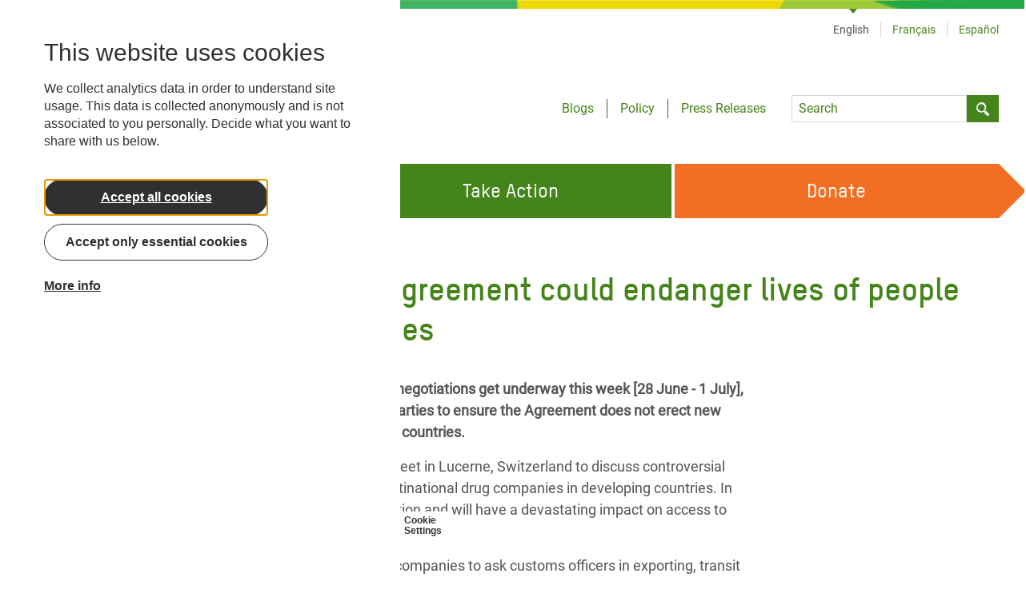

--- FILE ---
content_type: image/svg+xml
request_url: https://www.oxfam.org/themes/custom/oxfamint/dist/drupal/assets/strip-green-bg.svg?961f09db65fd6744a0ff5e6c5f4daf34
body_size: 4045
content:
<?xml version="1.0" encoding="UTF-8"?>
<!-- Created with Inkscape (http://www.inkscape.org/) -->
<svg width="2560" height="18.667" version="1.1" viewBox="0 0 2560 18.667" xmlns="http://www.w3.org/2000/svg">
 <g transform="translate(-.047313 .12407)" stroke-width="1.3333">
  <path d="m0 9.3333v-9.3333h2560v18.667h-2560z" fill="#edd907"/>
  <path d="m0 9.3333v-9.3333h646.3l0.84935 7.2266c0.46713 3.9746 0.48554 8.1746 0.0409 9.3333-0.73373 1.912-30.672 2.1067-324 2.1067h-323.19zm974.18 0 6.2062-9.3333h1264.6l0.8494 7.2266c0.4672 3.9746 0.4856 8.1746 0.041 9.3333-0.7356 1.916-58.611 2.1067-639.34 2.1067h-638.53z" fill="#9cc937"/>
  <path d="m0 9.3333v-9.3333h645.33v7.2243c0 3.9734 0.36419 8.1734 0.80932 9.3333 0.73663 1.9196-28.247 2.109-322.67 2.109h-323.48zm1119.3 1.4482c-13.2-4.2475-25.5-8.373-27.333-9.1677-2.4008-1.0406 158.27-1.4685 574.33-1.5294l577.67-0.084515v7.2243c0 3.9734 0.3641 8.1734 0.8093 9.3333 0.7372 1.9212-48.29 2.1018-550.33 2.0279l-551.14-0.08117z" fill="#40b466"/>
  <path d="m0 12.809c0-8.0591 2.3214-8.5093 12.8-2.4826 4.7531 2.7337 8.0137 5.1798 7.246 5.4357-0.76777 0.25592-1.0568 1.0141-0.64229 1.6848 0.43013 0.69597-3.5729 1.2195-9.325 1.2195h-10.079zm356.67 4.524c-0.45323-0.73333-1.7807-1.3333-2.9499-1.3333-1.1692 0-5.2979-3-9.1748-6.6667-3.877-3.6667-6.4495-6.6667-5.7168-6.6667 0.73271 0 0.96139-0.6 0.50816-1.3333-0.54541-0.8825 23.129-1.3333 70.017-1.3333 78.932 0 74.65-0.5354 74.65 9.3333 0 9.7998 3.2566 9.3333-65.159 9.3333-39.462 0-61.644-0.4757-62.174-1.3333zm762.67-6.5518c-13.2-4.2475-25.5-8.3747-27.333-9.1713-4.7407-2.0601 496.05-1.4892 502.67 0.57308 7.1648 2.2343 23.106 12.004 23.454 14.374 0.2814 1.9177-21.318 2.1024-237.24 2.0287l-237.55-0.08117zm834.67 6.1401c-1.4667-0.87354-5.7167-4.0992-9.4444-7.1682-12.452-10.251-15.704-9.7534 63.762-9.7534 78.599 0 74.349-0.53348 74.349 9.3333 0 9.8048 3.2429 9.3424-64.905 9.2549-44.763-0.05745-61.808-0.50298-63.762-1.6667zm289.5-0.30647c-0.4572-1.1916-0.7431-4.9675-0.6353-8.3908 0.1918-6.0911 0.2154-6.053 1.103 1.7757 0.9686 8.544 0.8603 10.076-0.4677 6.6151zm-1599.1-8.6151c0-3.3 0.26002-4.65 0.57782-3 0.31782 1.65 0.31782 4.35 0 6-0.3178 1.65-0.57782 0.3-0.57782-3z" fill="#3db263"/>
  <path d="m0 12.667c0-3.3 0.39234-6 0.87187-6 1.5115 0 17.639 9.3366 18.482 10.699 0.49552 0.80177-3.0628 1.3009-9.2747 1.3009h-10.079zm348.34-3.3757-9.6583-9.291h142.65v18.667l-123.33-0.08472-9.6583-9.291zm770.99 1.4906c-13.2-4.2475-25.5-8.373-27.333-9.1677-2.4101-1.0447 65.831-1.4682 246.39-1.5294l249.72-0.084515 15.275 8.8427c8.4012 4.8635 15.275 9.0635 15.275 9.3333 0 0.26985-106.95 0.45411-237.67 0.40947l-237.67-0.08117zm827.54-1.5042-9.7917-9.2773h142.92v18.667l-123.33-0.11198-9.7918-9.2773zm296.62 7.3378c-0.4572-1.1916-0.7431-4.9675-0.6353-8.3908 0.1918-6.0911 0.2154-6.053 1.103 1.7757 0.9686 8.544 0.8603 10.076-0.4677 6.6151zm-1599.1-8.6151c0-3.3 0.26002-4.65 0.57782-3 0.31782 1.65 0.31782 4.35 0 6-0.3178 1.65-0.57782 0.3-0.57782-3z" fill="#57b737"/>
  <path d="m0 12.667c0-3.3 0.39234-6 0.87187-6 1.5115 0 17.639 9.3366 18.482 10.699 0.49552 0.80177-3.0628 1.3009-9.2747 1.3009h-10.079zm348.34-3.3757-9.6583-9.291h142.65v18.667l-123.33-0.08472-9.6583-9.291zm774.99 1.3409c-12.467-4.2445-24.767-8.3118-27.333-9.0384-3.1291-0.88589 77.174-1.366 243.73-1.4573l248.39-0.13612 15.275 8.8427c8.4012 4.8635 15.275 9.0635 15.275 9.3333 0 0.26985-106.35 0.41918-236.33 0.33185l-236.33-0.15878zm823.54-1.3545-9.7917-9.2773h142.92v18.667l-123.33-0.11198-9.7918-9.2773z" fill="#36a747"/>
  <path d="m0 12.667c0-3.3 0.39234-6 0.87187-6 1.5115 0 17.639 9.3366 18.482 10.699 0.49552 0.80177-3.0628 1.3009-9.2747 1.3009h-10.079zm1143.3 4.6667c-1.4666-0.63025-2.0666-1.2342-1.3333-1.3421 2.558-0.37637-37.296-13.325-41.298-13.418-2.2193-0.051543-5.235-0.60937-6.7017-1.2396-1.5007-0.64486 106-1.1869 245.86-1.2396l248.53-0.093714 6.8046 4.4948c3.7426 2.4722 10.372 6.3899 14.733 8.7062 4.3607 2.3162 8.2107 4.4936 8.5556 4.8385 1.1577 1.1578-472.45 0.45394-475.15-0.70618z" fill="#23a848"/>
  <path d="m0 12.576v-6.0908l3.779 2.6909c2.0785 1.48 6.7285 4.2054 10.333 6.0565l6.5543 3.3656-20.667 0.068595z" fill="#019a4a"/>
 </g>
</svg>
